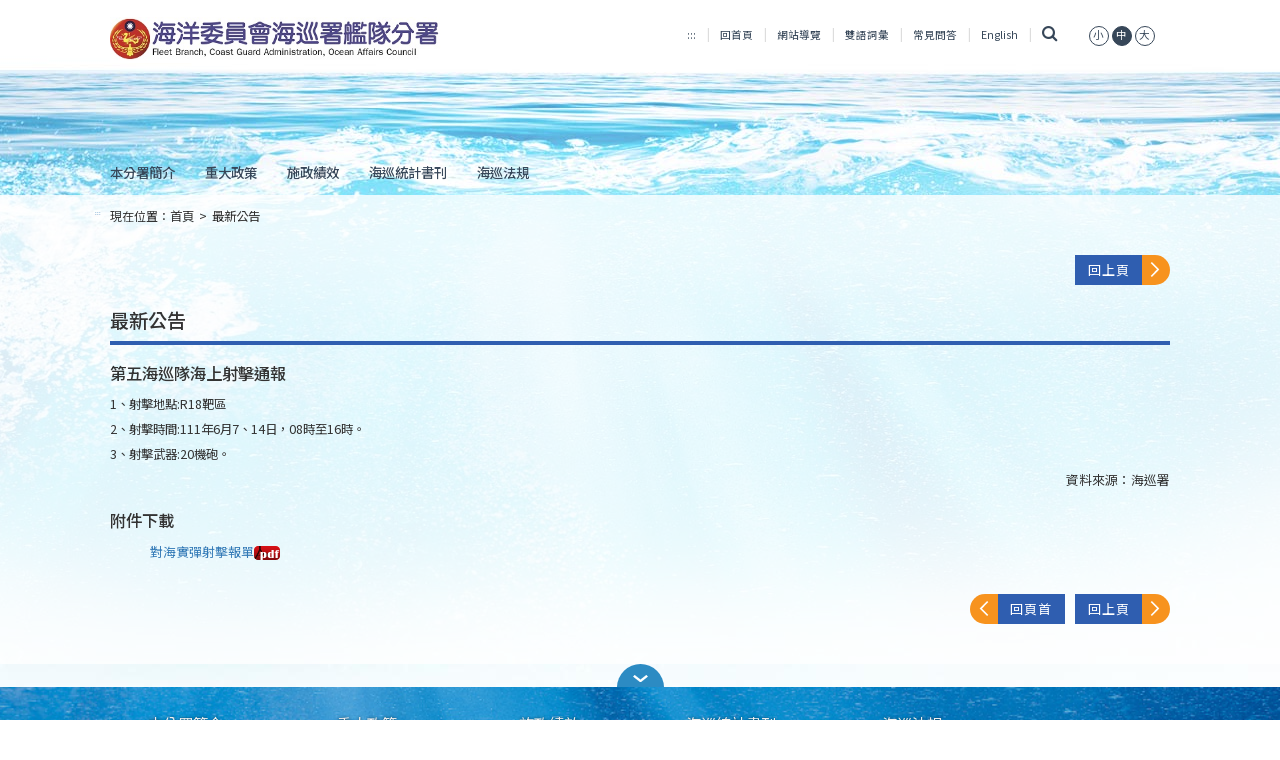

--- FILE ---
content_type: text/html;charset=utf-8
request_url: https://www.cga.gov.tw/GipOpen/wSite/ct?xItem=149879&ctNode=2118&mp=9997
body_size: 30596
content:
<?xml version="1.0"  encoding="utf-8" ?>
            <!DOCTYPE html PUBLIC "-//W3C//DTD XHTML 1.0 Transitional//EN" "http://www.w3.org/TR/xhtml1/DTD/xhtml1-transitional.dtd">
        <html xmlns:user="urn:user-namespace-here" xmlns:msxsl="urn:schemas-microsoft-com:xslt" xmlns:hyweb="urn:gip-hyweb-com" xmlns="http://www.w3.org/1999/xhtml" lang="zh-TW">
<head>
<META http-equiv="Content-Type" content="text/html; charset=utf-8">
<meta http-equiv="X-UA-Compatible" content="IE=edge,chrome=1">
<title>海洋委員會海巡署艦隊分署全球資訊網-最新公告-第五海巡隊海上射擊通報</title>
<link rel="shortcut icon" type="image/vnd.microsoft.icon" href="images/favicon.ico">
<link rel="icon" type="image/png" href="images/favicon.png">
<link rel="Bookmark" href="images/favicon.png">
<meta name="DC.Title" content="第五海巡隊海上射擊通報">
<meta name="DC.Subject" content="第五海巡隊海上射擊通報">
<meta name="DC.Creator" content="艦隊分署-江政憲">
<meta name="DC.Description" content="1、射擊地點:R18靶區
2、射擊時間:111年6月7、14日，08時至16時。
3、射擊武器:20機砲。">
<meta name="DC.Publisher" content="海巡署">
<meta name="DC.Contributor" content="">
<meta name="DC.Date" content="2022-05-23 00:00:00.0">
<meta name="DC.Type" content="文字">
<meta name="DC.Format" content="文字">
<meta name="DC.Identifier" content="">
<meta name="DC.Relation" content="">
<meta name="DC.Source" content="">
<meta name="DC.Language" content="">
<meta name="DC.Coverage" content="">
<meta name="DC.Rights" content="">
<meta name="Category.Theme" content="1E0">
<meta name="Category.Cake" content="F00">
<meta name="Category.Service" content="I40">
<meta name="viewport" content="width=device-width, initial-scale=1">
<link rel="stylesheet" href="styles/RWD/css/bootstrap-3.3.6.min.css">
<link rel="stylesheet" type="text/css" href="styles/RWD/css/font-awesome.min.css">
<link rel="stylesheet" type="text/css" href="styles/RWD/css/main.css?v=2">
<link rel="stylesheet" type="text/css" href="styles/RWD/css/custom.css">
<link rel="stylesheet" type="text/css" href="styles/RWD/css/slick/slick/slick.css">
<link rel="stylesheet" type="text/css" href="styles/RWD/css/slick/slick/slick-theme.css">
<link rel="stylesheet" type="text/css" href="styles/RWD/css/fontS.css" title="small" cat="font">
<link rel="stylesheet" type="text/css" href="styles/RWD/css/fontM.css" title="medium" cat="font">
<link rel="stylesheet" type="text/css" href="styles/RWD/css/fontL.css" title="large" cat="font">
<link rel="stylesheet" type="text/css" media="print" href="styles/RWD/css/print.css">
<styleSwitcher cat="color"></styleSwitcher>
<styleSwitcher cat="font"></styleSwitcher>
<script type="text/javascript" src="js/globals.js"></script><script type="text/javascript" src="js/AutoTab.js"></script><script type="text/javascript" src="js/AC_RunActiveContent.js"></script><script type="text/javascript" src="js/mootools.v1.11.js"></script><script type="text/javascript" src="js/styleswitcher.js"></script><script type="text/javascript" src="js/multimenu.js"></script><script type="text/javascript" src="js/jscalendar-1.0/calendar.js"></script><script type="text/javascript" src="js/jscalendar-1.0/lang/calendar-en.js"></script><script type="text/javascript" src="js/jscalendar-1.0/lang/calendar-big5-utf8.js"></script><script type="text/javascript" src="js/jscalendar-1.0/calendar-setup.js"></script><script type="text/javascript" src="styles/RWD/js/jquery-3.6.0.min.js"></script><script type="text/javascript" src="styles/RWD/js/slick/slick/slick.js"></script><script type="text/javascript" src="styles/RWD/js/main.js?v=1"></script><script type="text/javascript" src="styles/RWD/js/bootstrap.min.js"></script>
</head>
<body>
<div class="app">
<div class="overlay-menu hide">
<a href="javascript:void(0)" class="closebtn" onclick="closeMobileMenu()">
                        &times;
                    </a>
<div class="overlay-content"><ul class="top-nav">
    <li class="accesskey"><a href="#U" accesskey="U" name="U" title="上方導覽區塊">:::</a></li>
    <li><a href="mp?mp=9997">回首頁</a></li>
    <li><a href="sitemap?mp=9997">網站導覽</a></li>
    <li><a href="lp?ctNode=1556&amp;mp=9997">雙語詞彙</a></li>
    <li><a href="lp?ctNode=492&amp;mp=999">常見問答</a></li>
    <li><a href="mp?mp=9997A">English</a></li>
    <li class="last"><a href="javascript:;" title="搜尋" class="search" data-toggle="collapse" data-target="header .search-form"><i class="fa fa-search">&nbsp;</i></a>        <a href="javascript:setActiveStyleSheet('small', 'font');" cat="font" title="文字縮小"><span>小</span></a>        <a href="javascript:setActiveStyleSheet('medium', 'font');" cat="font" title="文字中等"><span class="active">中</span></a>        <a href="javascript:setActiveStyleSheet('large', 'font');" cat="font" title="文字放大"><span>大</span></a></li>
</ul><div class="mobile-nav text-left">
<nav class="no class">
<p style="display: none;">menu-none</p>
<div class="accordion" id="accordion">
<div>
<div data-toggle="collapse" data-target="#a1_1" data-parent="#aaccordion">
<a title="本分署簡介" class="overlink">本分署簡介<span class="glyphicon glyphicon-triangle-bottom" aria-hidden="true"></span><span class="glyphicon glyphicon-triangle-top" aria-hidden="true"></span></a>
</div>
<div class="collapse collapse-bg" id="a1_1">
<div>
<a href="np?ctNode=2060&mp=9997&idPath=1774_2055_2060" title="序言" class="overlink">序言</a>
</div>
<div>
<a href="np?ctNode=2061&mp=9997&idPath=1774_2055_2061" title="緣起與發展沿革" class="overlink">緣起與發展沿革</a>
</div>
<div>
<a href="np?ctNode=5429&mp=9997&idPath=1774_2055_5429" title="組織架構" class="overlink">組織架構</a>
</div>
<div>
<div data-toggle="collapse" data-target="#a1_4_1" data-parent="#a1_1">
<a title="業務職掌" class="overlink">業務職掌<span class="glyphicon glyphicon-triangle-bottom" aria-hidden="true"></span><span class="glyphicon glyphicon-triangle-top" aria-hidden="true"></span></a>
</div>
</div>
<div>
<a href="np?ctNode=5430&mp=9997&idPath=1774_2055_5430" title="連絡方式" class="overlink">連絡方式</a>
</div>
<div>
<a href="lp?ctNode=7794&mp=9997&idPath=1774_2055_7794" title="所屬單位簡介" class="overlink">所屬單位簡介</a>
</div>
<div>
<a href="np?ctNode=2344&mp=9997&idPath=1774_2055_2344" title="執法範圍" class="overlink">執法範圍</a>
</div>
<div>
<a href="np?ctNode=8503&mp=9997&idPath=1774_2055_8503" title="舷側標誌" class="overlink">舷側標誌</a>
</div>
<div>
<a href="lp?ctNode=7793&mp=9997&idPath=1774_2055_7793" title="歷年重大事紀摘要" class="overlink">歷年重大事紀摘要</a>
</div>
</div>
</div>
<div>
<div data-toggle="collapse" data-target="#a2_1" data-parent="#aaccordion">
<a title="重大政策" class="overlink">重大政策<span class="glyphicon glyphicon-triangle-bottom" aria-hidden="true"></span><span class="glyphicon glyphicon-triangle-top" aria-hidden="true"></span></a>
</div>
<div class="collapse collapse-bg" id="a2_1">
<div>
<a href="np?ctNode=10903&mp=9997&idPath=1774_8443_10903" title="一、籌建海巡艦艇發展計畫" class="overlink">一、籌建海巡艦艇發展計畫</a>
</div>
<div>
<a href="np?ctNode=8446&mp=9997&idPath=1774_8443_8446" title="二、海巡艦艇碼頭強化計畫" class="overlink">二、海巡艦艇碼頭強化計畫</a>
</div>
<div>
<a href="np?ctNode=11258&mp=9997&idPath=1774_8443_11258" title="三、南沙太平島碼頭整修計畫" class="overlink">三、南沙太平島碼頭整修計畫</a>
</div>
<div>
<a href="np?ctNode=11507&mp=9997&idPath=1774_8443_11507" title="四、東沙環礁既有航道助航泊靠設施及海岸線強固工程計畫" class="overlink">四、東沙環礁既有航道助航泊靠設施及海岸線強固工程計畫</a>
</div>
<div>
<a href="np?ctNode=11590&mp=9997&idPath=1774_8443_11590" title="五、籌建海巡遠洋巡護船計畫" class="overlink">五、籌建海巡遠洋巡護船計畫</a>
</div>
</div>
</div>
<div>
<div data-toggle="collapse" data-target="#a3_1" data-parent="#aaccordion">
<a title="施政績效" class="overlink">施政績效<span class="glyphicon glyphicon-triangle-bottom" aria-hidden="true"></span><span class="glyphicon glyphicon-triangle-top" aria-hidden="true"></span></a>
</div>
<div class="collapse collapse-bg" id="a3_1">
<div>
<a href="lp?ctNode=10974&mp=9997&idPath=1774_8439_10974" title="近三年年度績效" class="overlink">近三年年度績效</a>
</div>
</div>
</div>
<div>
<a href="np?ctNode=8755&mp=999&idPath=600_604_8755&idPath=1774_10902" title="海巡統計書刊" class="overlink">海巡統計書刊</a>
</div>
<div>
<div data-toggle="collapse" data-target="#a5_1" data-parent="#aaccordion">
<a title="海巡法規" class="overlink">海巡法規<span class="glyphicon glyphicon-triangle-bottom" aria-hidden="true"></span><span class="glyphicon glyphicon-triangle-top" aria-hidden="true"></span></a>
</div>
<div class="collapse collapse-bg" id="a5_1">
<div>
<a href="http://www.cga.gov.tw/wralawgip/" title="海巡法規查詢系統" class="overlink">海巡法規查詢系統</a>
</div>
<div>
<a href="np?ctNode=2771&mp=9997&idPath=1774_2764_2771" title="本分署辦理國家賠償事件處理情形統計" class="overlink">本分署辦理國家賠償事件處理情形統計</a>
</div>
</div>
</div>
</div>
</nav>
</div>
</div>
</div>
<header class="home page">
<div class="container">
<div class="row">
<div id="zone.head" class="top ee">
<div class="col-md-4 col-xs-10">
<a href="#C" id="gotocenter" title="跳到主要內容 Skip to main content" tabindex="1" class="sr-only sr-only-focusable">跳到主要內容 Skip to main content</a>
<noscript>
				 您的瀏覽器已關閉Javascript語法，開啟後即可正常瀏覽！ 
				 JavaScript has been deactivated on your browser, once turned on, you can browse normally!
				</noscript>
<h1>
<a title="艦隊分署全球資訊網" href="mp?mp=9997"><img src="public/LayoutDesign/1523846482893.jpg" alt="艦隊分署全球資訊網"></a>
</h1>
</div>
<div class="col-md-8 col-xs-2">
<div class="menu-mobile">
<a href="#" onclick="openMobileMenu()"><i class="fa fa-bars"></i><span style="display: none;">手機板選單</span></a>
</div>
<div class="hidden-xs hidden-sm"><ul class="top-nav">
    <li class="accesskey"><a href="#U" accesskey="U" name="U" title="上方導覽區塊">:::</a></li>
    <li><a href="mp?mp=9997">回首頁</a></li>
    <li><a href="sitemap?mp=9997">網站導覽</a></li>
    <li><a href="lp?ctNode=1556&mp=9997">雙語詞彙</a></li>
    <li><a href="lp?ctNode=492&mp=999">常見問答</a></li>
    <li><a href="mp?mp=9997A">English</a></li>
    <li class="last"><a href="javascript:;" title="搜尋" class="search" data-toggle="collapse" data-target="header .search-form"><i class="fa fa-search">&nbsp;</i></a>        <a href="javascript:setActiveStyleSheet('small', 'font');" cat="font" title="文字縮小"><span>小</span></a>        <a href="javascript:setActiveStyleSheet('medium', 'font');" cat="font" title="文字中等"><span class="active">中</span></a>        <a href="javascript:setActiveStyleSheet('large', 'font');" cat="font" title="文字放大"><span>大</span></a></li>
</ul><script type="text/javascript" src="//s7.addthis.com/js/300/addthis_widget.js#pubid=ra-5dc24f03a75b5efe"></script>
<form class="collapse search-form" method="get" target="_blank" action="https://cse.google.com/cse" aria-expanded="true">
    <label for="q" style="display: none;">全站搜尋</label>        <input type="hidden" name="cx" value="004821960396549985319:_fbcebmz_ls" />        <input type="hidden" name="ie" value="utf8" />        <input type="hidden" name="全站搜尋" value="全站搜尋" />        <input type="text" name="q" id="q" title="關鍵字搜尋" accesskey="S"/>        <input type="submit" value="搜尋" />        <input type="button" onclick="window.open('https://www.google.com.tw/advanced_search?hl=zh-TW&fg=1&as_sitesearch=www.cga.gov.tw')" onkeypress="window.open('https://www.google.com.tw/advanced_search?hl=zh-TW&fg=1&as_sitesearch=www.cga.gov.tw')" title="進階搜尋(另開視窗)" name="進階搜尋" value="進階搜尋" />
    <p><b style="color: black">常用關鍵字搜尋</b>                <a title="出海申請(另開視窗)" target="_blank" align="left" href="https://www.google.com.tw/search?q=%E5%87%BA%E6%B5%B7%E7%94%B3%E8%AB%8B+site%3Awww.cga.gov.tw">出海申請</a>                <a title="線上申辦(另開視窗)" target="_blank" align="left" href="https://www.google.com.tw/search?q=%E7%B7%9A%E4%B8%8A%E7%94%B3%E8%BE%A6+site%3Awww.cga.gov.tw">線上申辦</a>                <a title="艦艇(另開視窗)" target="_blank" align="left" href="https://www.google.com.tw/search?q=%E8%89%A6%E8%89%87+site%3Awww.cga.gov.tw">艦艇</a>                <a title="人才招募(另開視窗)" target="_blank" align="left" href="https://www.google.com.tw/search?q=%E4%BA%BA%E6%89%8D%E6%8B%9B%E5%8B%9F+site%3Awww.cga.gov.tw">人才招募</a>                <a title="海巡機關(另開視窗)" target="_blank" align="left" href="https://www.google.com.tw/search?q=%E6%B5%B7%E5%B7%A1%E6%A9%9F%E9%97%9C+site%3Awww.cga.gov.tw">海巡機關</a></p>
</form></div>
</div>
</div>
</div>
<div class="row">
<div class="col-md-12">
<nav class="home">
<p style="display: none;">home-nav-none</p>
<ul class="nav-header">
<li class="dropdown">
<a href="np?ctNode=2055&mp=9997&idPath=1774_2055" title="本分署簡介">本分署簡介</a>
<ul class="dropdown-menu">
<li>
<a href="np?ctNode=2060&mp=9997&idPath=1774_2055_2060" title="序言">序言</a>
</li>
<li>
<a href="np?ctNode=2061&mp=9997&idPath=1774_2055_2061" title="緣起與發展沿革">緣起與發展沿革</a>
</li>
<li>
<a href="np?ctNode=5429&mp=9997&idPath=1774_2055_5429" title="組織架構">組織架構</a>
</li>
<li class="dropdown">
<a href="np?ctNode=8456&mp=9997&idPath=1774_2055_8456" title="業務職掌">業務職掌</a>
</li>
<li>
<a href="np?ctNode=5430&mp=9997&idPath=1774_2055_5430" title="連絡方式">連絡方式</a>
</li>
<li>
<a href="lp?ctNode=7794&mp=9997&idPath=1774_2055_7794" title="所屬單位簡介">所屬單位簡介</a>
</li>
<li>
<a href="np?ctNode=2344&mp=9997&idPath=1774_2055_2344" title="執法範圍">執法範圍</a>
</li>
<li>
<a href="np?ctNode=8503&mp=9997&idPath=1774_2055_8503" title="舷側標誌">舷側標誌</a>
</li>
<li>
<a href="lp?ctNode=7793&mp=9997&idPath=1774_2055_7793" title="歷年重大事紀摘要">歷年重大事紀摘要</a>
</li>
</ul>
</li>
<li class="dropdown">
<a href="np?ctNode=8443&mp=9997&idPath=1774_8443" title="重大政策">重大政策</a>
<ul class="dropdown-menu">
<li>
<a href="np?ctNode=10903&mp=9997&idPath=1774_8443_10903" title="一、籌建海巡艦艇發展計畫">一、籌建海巡艦艇發展計畫</a>
</li>
<li>
<a href="np?ctNode=8446&mp=9997&idPath=1774_8443_8446" title="二、海巡艦艇碼頭強化計畫">二、海巡艦艇碼頭強化計畫</a>
</li>
<li>
<a href="np?ctNode=11258&mp=9997&idPath=1774_8443_11258" title="三、南沙太平島碼頭整修計畫">三、南沙太平島碼頭整修計畫</a>
</li>
<li>
<a href="np?ctNode=11507&mp=9997&idPath=1774_8443_11507" title="四、東沙環礁既有航道助航泊靠設施及海岸線強固工程計畫">四、東沙環礁既有航道助航泊靠設施及海岸線強固工程計畫</a>
</li>
<li>
<a href="np?ctNode=11590&mp=9997&idPath=1774_8443_11590" title="五、籌建海巡遠洋巡護船計畫">五、籌建海巡遠洋巡護船計畫</a>
</li>
</ul>
</li>
<li class="dropdown">
<a href="np?ctNode=8439&mp=9997&idPath=1774_8439" title="施政績效">施政績效</a>
<ul class="dropdown-menu">
<li>
<a href="lp?ctNode=10974&mp=9997&idPath=1774_8439_10974" title="近三年年度績效">近三年年度績效</a>
</li>
</ul>
</li>
<li>
<a href="np?ctNode=8755&mp=999&idPath=600_604_8755&idPath=1774_10902" title="海巡統計書刊">海巡統計書刊</a>
</li>
<li class="dropdown">
<a href="np?ctNode=2764&mp=9997&idPath=1774_2764" title="海巡法規">海巡法規</a>
<ul class="dropdown-menu">
<li>
<a href="http://www.cga.gov.tw/wralawgip/" title="海巡法規查詢系統">海巡法規查詢系統</a>
</li>
<li>
<a href="np?ctNode=2771&mp=9997&idPath=1774_2764_2771" title="本分署辦理國家賠償事件處理情形統計">本分署辦理國家賠償事件處理情形統計</a>
</li>
</ul>
</li>
</ul>
</nav>
</div>
</div>
<div class="row">
<div class="col-md-12"></div>
</div>
</div>
</header>
<section class="section-page">
<div class="container">
<div class="row">
<div class="col-md-12 text-left">
<div class="accesskey">
<a href="#C" accesskey="C" name="C" title="中央內容區塊">:::</a>
</div>
<div class="breadcrumbs">現在位置：<a href="mp?mp=9997" title="首頁">首頁</a><span>></span><a href="np?ctNode=2118&mp=9997" title="最新公告" class="active">最新公告</a>
</div>
</div>
<div class="col-md-12 text-right">
<a href="javascript:history.back();" class="btn-normalize right" title="回上頁">
<div class="btn-back">
<div class="more">回上頁</div>
<div class="arrow">
<img src="/GipOpen/wSite/styles/RWD/images/right-arrow.svg" alt=""></div>
<noscript>當script無法執行時可按"alt + &larr;"鍵替代</noscript>
</div>
</a>
</div>
</div>
<div id="zone.content">
<div class="node commoncpcontent nodebar">
<div class="options"></div>
</div>
<div class="cp rootfcp">
<h2>
<span>最新公告</span>
</h2>
<h3>第五海巡隊海上射擊通報</h3>
<div>1、射擊地點:R18靶區<BR/>2、射擊時間:111年6月7、14日，08時至16時。<BR/>3、射擊武器:20機砲。</div>
<ul class="info">
<li class="">資料來源：<span>海巡署</span>
</li>
</ul>
<p></p>
<div class="download">
<h3>附件下載</h3>
<ul>
<li>
<a target="_blank" href="public/Attachment/f1653299167565.pdf" title="對海實彈射擊報單(pdf檔案下載 (另開新視窗))">對海實彈射擊報單<img align="absmiddle" src="images/ftype_pdf.gif" alt=""></a>
</li>
</ul>
</div>
</div>
<div class="cp">
<ul class="info"></ul>
</div>
<div class="button-area">
<a href="#gotocenter" class="gotop btn-normalize left">
<div class="btn-back">
<div class="arrow">
<img src="/GipOpen/wSite/styles/RWD/images/right-arrow.svg" alt=""></div>
<div class="more">回頁首</div>
</div>
</a><a href="javascript:history.back();" class="btn-normalize right">
<div class="btn-back btn-forward">
<div class="more">回上頁</div>
<div class="arrow">
<img src="/GipOpen/wSite/styles/RWD/images/right-arrow.svg" alt=""></div>
</div>
</a>
<noscript>當script無法執行時可按"alt + &larr;"鍵替代</noscript>
<div style="display:none;">lp.xsl:TableLP,cp.xsl:FCP</div>
</div>
</div>
</div>
</section>
<div id="zone.footer">
<script type="text/javascript">
         
        $(function() {
            $('.footer-toggle').click(function() {
                $('.footer-top').slideToggle();
                $(this).toggleClass('collapse');
            });
        });
        </script>
<section class="container">
<div class="row text-center">
<div class="col-md-12">
<a href="javascript:;" class="backtop-bg footer-toggle" title="關閉頁腳選單 Close Fatfooter" role="button"><img src="/GipOpen/wSite/styles/RWD/images/top-arrow.svg" alt="關閉頁腳選單 Close Fatfooter"></a>
</div>
</div>
</section>
<footer>
<section class="footer-top">
<div class="container">
<div class="">
<div class="footer-wrap">
<div class="visible-xs visible-sm">
	                            		<div class="row" style="position:relative;"><hr/>

	                            	<div class="col-md-2 col-sm-4 col-xs-4">
<p class="p-no-title-css">
<a href="np?ctNode=2055&mp=9997&idPath=1774_2055" title="本分署簡介">本分署簡介</a>
</p>
<div class="dots"></div>
<ul>
<li>
<a href="np?ctNode=2060&mp=9997&idPath=1774_2055_2060" title="序言">序言</a>
</li>
<li>
<a href="np?ctNode=2061&mp=9997&idPath=1774_2055_2061" title="緣起與發展沿革">緣起與發展沿革</a>
</li>
<li>
<a href="np?ctNode=5429&mp=9997&idPath=1774_2055_5429" title="組織架構">組織架構</a>
</li>
<li>
<a href="np?ctNode=8456&mp=9997&idPath=1774_2055_8456" title="業務職掌">業務職掌</a>
</li>
<li>
<a href="np?ctNode=5430&mp=9997&idPath=1774_2055_5430" title="連絡方式">連絡方式</a>
</li>
<li>
<a href="lp?ctNode=7794&mp=9997&idPath=1774_2055_7794" title="所屬單位簡介">所屬單位簡介</a>
</li>
<li>
<a href="np?ctNode=2344&mp=9997&idPath=1774_2055_2344" title="執法範圍">執法範圍</a>
</li>
<li>
<a href="np?ctNode=8503&mp=9997&idPath=1774_2055_8503" title="舷側標誌">舷側標誌</a>
</li>
<li>
<a href="lp?ctNode=7793&mp=9997&idPath=1774_2055_7793" title="歷年重大事紀摘要">歷年重大事紀摘要</a>
</li>
</ul>
</div>
<div class="col-md-2 col-sm-4 col-xs-4">
<p class="p-no-title-css">
<a href="np?ctNode=8443&mp=9997&idPath=1774_8443" title="重大政策">重大政策</a>
</p>
<div class="dots"></div>
<ul>
<li>
<a href="np?ctNode=10903&mp=9997&idPath=1774_8443_10903" title="一、籌建海巡艦艇發展計畫">一、籌建海巡艦艇發展計畫</a>
</li>
<li>
<a href="np?ctNode=8446&mp=9997&idPath=1774_8443_8446" title="二、海巡艦艇碼頭強化計畫">二、海巡艦艇碼頭強化計畫</a>
</li>
<li>
<a href="np?ctNode=11258&mp=9997&idPath=1774_8443_11258" title="三、南沙太平島碼頭整修計畫">三、南沙太平島碼頭整修計畫</a>
</li>
<li>
<a href="np?ctNode=11507&mp=9997&idPath=1774_8443_11507" title="四、東沙環礁既有航道助航泊靠設施及海岸線強固工程計畫">四、東沙環礁既有航道助航泊靠設施及海岸線強固工程計畫</a>
</li>
<li>
<a href="np?ctNode=11590&mp=9997&idPath=1774_8443_11590" title="五、籌建海巡遠洋巡護船計畫">五、籌建海巡遠洋巡護船計畫</a>
</li>
</ul>
</div>
<div class="col-md-2 col-sm-4 col-xs-4">
<p class="p-no-title-css">
<a href="np?ctNode=8439&mp=9997&idPath=1774_8439" title="施政績效">施政績效</a>
</p>
<div class="dots"></div>
<ul>
<li>
<a href="lp?ctNode=10974&mp=9997&idPath=1774_8439_10974" title="近三年年度績效">近三年年度績效</a>
</li>
</ul>
</div>
	                            		</div>
	                            	
	                            		<div class="row" style="position:relative;"><hr/>

	                            	<div class="col-md-2 col-sm-4 col-xs-4">
<p class="p-no-title-css">
<a href="np?ctNode=8755&mp=999&idPath=600_604_8755&idPath=1774_10902" title="海巡統計書刊">海巡統計書刊</a>
</p>
<div class="dots"></div>
<ul></ul>
</div>
<div class="col-md-2 col-sm-4 col-xs-4">
<p class="p-no-title-css">
<a href="np?ctNode=2764&mp=9997&idPath=1774_2764" title="海巡法規">海巡法規</a>
</p>
<div class="dots"></div>
<ul>
<li>
<a href="http://www.cga.gov.tw/wralawgip/" title="海巡法規查詢系統">海巡法規查詢系統</a>
</li>
<li>
<a href="np?ctNode=2771&mp=9997&idPath=1774_2764_2771" title="本分署辦理國家賠償事件處理情形統計">本分署辦理國家賠償事件處理情形統計</a>
</li>
</ul>
</div>
	                            		</div>
	                            	</div>
<div class="hidden-xs hidden-sm">
	                            		<div class="row" style="position:relative;"><hr/>
	                            	<div class="col-md-2 col-sm-4 col-xs-4">
<p class="p-no-title-css">
<a href="np?ctNode=2055&mp=9997&idPath=1774_2055" title="本分署簡介">本分署簡介</a>
</p>
<div class="dots"></div>
<ul>
<li>
<a href="np?ctNode=2060&mp=9997&idPath=1774_2055_2060" title="序言">序言</a>
</li>
<li>
<a href="np?ctNode=2061&mp=9997&idPath=1774_2055_2061" title="緣起與發展沿革">緣起與發展沿革</a>
</li>
<li>
<a href="np?ctNode=5429&mp=9997&idPath=1774_2055_5429" title="組織架構">組織架構</a>
</li>
<li>
<a href="np?ctNode=8456&mp=9997&idPath=1774_2055_8456" title="業務職掌">業務職掌</a>
</li>
<li>
<a href="np?ctNode=5430&mp=9997&idPath=1774_2055_5430" title="連絡方式">連絡方式</a>
</li>
<li>
<a href="lp?ctNode=7794&mp=9997&idPath=1774_2055_7794" title="所屬單位簡介">所屬單位簡介</a>
</li>
<li>
<a href="np?ctNode=2344&mp=9997&idPath=1774_2055_2344" title="執法範圍">執法範圍</a>
</li>
<li>
<a href="np?ctNode=8503&mp=9997&idPath=1774_2055_8503" title="舷側標誌">舷側標誌</a>
</li>
<li>
<a href="lp?ctNode=7793&mp=9997&idPath=1774_2055_7793" title="歷年重大事紀摘要">歷年重大事紀摘要</a>
</li>
</ul>
</div>
<div class="col-md-2 col-sm-4 col-xs-4">
<p class="p-no-title-css">
<a href="np?ctNode=8443&mp=9997&idPath=1774_8443" title="重大政策">重大政策</a>
</p>
<div class="dots"></div>
<ul>
<li>
<a href="np?ctNode=10903&mp=9997&idPath=1774_8443_10903" title="一、籌建海巡艦艇發展計畫">一、籌建海巡艦艇發展計畫</a>
</li>
<li>
<a href="np?ctNode=8446&mp=9997&idPath=1774_8443_8446" title="二、海巡艦艇碼頭強化計畫">二、海巡艦艇碼頭強化計畫</a>
</li>
<li>
<a href="np?ctNode=11258&mp=9997&idPath=1774_8443_11258" title="三、南沙太平島碼頭整修計畫">三、南沙太平島碼頭整修計畫</a>
</li>
<li>
<a href="np?ctNode=11507&mp=9997&idPath=1774_8443_11507" title="四、東沙環礁既有航道助航泊靠設施及海岸線強固工程計畫">四、東沙環礁既有航道助航泊靠設施及海岸線強固工程計畫</a>
</li>
<li>
<a href="np?ctNode=11590&mp=9997&idPath=1774_8443_11590" title="五、籌建海巡遠洋巡護船計畫">五、籌建海巡遠洋巡護船計畫</a>
</li>
</ul>
</div>
<div class="col-md-2 col-sm-4 col-xs-4">
<p class="p-no-title-css">
<a href="np?ctNode=8439&mp=9997&idPath=1774_8439" title="施政績效">施政績效</a>
</p>
<div class="dots"></div>
<ul>
<li>
<a href="lp?ctNode=10974&mp=9997&idPath=1774_8439_10974" title="近三年年度績效">近三年年度績效</a>
</li>
</ul>
</div>
<div class="col-md-2 col-sm-4 col-xs-4">
<p class="p-no-title-css">
<a href="np?ctNode=8755&mp=999&idPath=600_604_8755&idPath=1774_10902" title="海巡統計書刊">海巡統計書刊</a>
</p>
<div class="dots"></div>
<ul></ul>
</div>
<div class="col-md-2 col-sm-4 col-xs-4">
<p class="p-no-title-css">
<a href="np?ctNode=2764&mp=9997&idPath=1774_2764" title="海巡法規">海巡法規</a>
</p>
<div class="dots"></div>
<ul>
<li>
<a href="http://www.cga.gov.tw/wralawgip/" title="海巡法規查詢系統">海巡法規查詢系統</a>
</li>
<li>
<a href="np?ctNode=2771&mp=9997&idPath=1774_2764_2771" title="本分署辦理國家賠償事件處理情形統計">本分署辦理國家賠償事件處理情形統計</a>
</li>
</ul>
</div>
	                            		</div>
	                            	</div>
</div>
</div>
</div>
</section>
<section class="footer-bottom">
<div class="container">
<div class="row">
<div class="col-md-9"><ul>
<li><a title="隱私權宣告" href="ct?xItem=16512&ctNode=2108&mp=9997">隱私權宣告</a></li>
<li><a title="資訊安全政策" href="ct?xItem=4277&ctNode=2128&mp=9997">資訊安全政策</a></li>
<a title="著作權聲明" href="ct?xItem=29010&ctNode=3284&mp=9997">著作權聲明</a></li>
</ul>
<p>
海洋委員會海巡署艦隊分署　版權所有 copyright 2018<br>

251015新北市淡水區中正路1段63巷20號 總機:(02)28053990 海巡報案專線請直撥 118<br>
傳真號碼:(02)28057537<br>
建議使用 IE6.0 或 Firefox2.0 以上瀏覽器，最佳瀏覽解析度 1024x768<br>
若您無法讀取PDF格式文件，請<a title="另開視窗" href="http://get.adobe.com/tw/reader/" target=_blank>點選下載 Acrobat Reader 安裝程式</a></p>

<p class="accessibility">
<a href="https://accessibility.moda.gov.tw/Applications/Detail?category=20230529160558" title="無障礙網站">
    <img src="/GipOpen/wSite/images/aa.png" border="0" width="88" height="31" alt="通過AA檢測等級無障礙網頁檢測" /></a>
<a target="_blank" href="https://www.gov.tw/" title="我的e政府(另開新視窗)">
    <img src="/GipOpen/wSite/images/EV2.png" border="0"  alt="我的e政府" /></a>
</p><span class="update">更新日期<em>115年01月24日</em></span>
        &nbsp;
        
        <span class="visitor">瀏覽人次<em>9755571</em></span>
</div>
<div class="col-md-3"></div>
</div>
</div>
</section>
</footer>
</div>
</div>
<script type="text/javascript">
				(function($)
				{
					jQuery.fn.setfocus = function(){
						return this.each(function(){
							var dom = this;
							setTimeout(function(){
								try { dom.focus(); } 
								catch (e) { } 
							}, 0);
						});
					};
				})(jQuery);
				
				$(document).ready(function() {
					var pathname = location.pathname;
					var search = location.search;
					if(pathname.indexOf("sitemap") >= 0){
						if(search.indexOf("mp=en") == -1){
							document.title = document.title + "-網站導覽";
						}else{
                            document.title = document.title + "-sitemap";
                        }
					}
					
					//重新設定首頁tab順序
					//head and menu and banner = 100起跳
					$('#zone\\.head,#home\\.menu,#home\\.banner').find('a').each(function(item, value) {
						//Mod by 佳諭 20230614 tabindex順序問題
                        
                        $(this).attr('tabindex', 0);
					});
					
					//全站搜尋
					$(".search").click(function () {
						var tabindex = $(this).attr('tabindex');
						$('input[id="site-search"]').attr('tabindex', tabindex);
						$('input[value="搜尋"]').attr('tabindex', tabindex);
						$('input[name="進階搜尋"]').attr('tabindex', tabindex);
						$('a[href^="https://www.google.com.tw/search"]').each(function() {
							$(this).attr('tabindex', tabindex);
						});
						$('input[id="site-search"]').setfocus();
					});
						
					$('a[title="海巡機關(另開視窗)"]').blur(function () {
						$(".search").trigger("click");
					});
				});
			</script>
</body>
</html>
